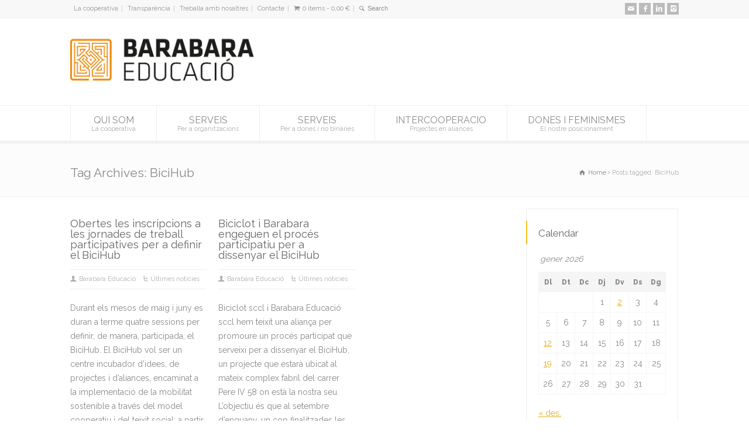

--- FILE ---
content_type: text/html; charset=UTF-8
request_url: https://www.barabaraeducacio.org/tag/bicihub/
body_size: 15733
content:
<!doctype html>
<html lang="ca" class="no-js">
<head> 
<meta charset="UTF-8" />  
<meta name="viewport" content="width=device-width, initial-scale=1, maximum-scale=1">

<meta name='robots' content='index, follow, max-image-preview:large, max-snippet:-1, max-video-preview:-1' />
	<style>img:is([sizes="auto" i], [sizes^="auto," i]) { contain-intrinsic-size: 3000px 1500px }</style>
	<link rel="alternate" hreflang="ca" href="https://www.barabaraeducacio.org/tag/bicihub/" />
<link rel="alternate" hreflang="x-default" href="https://www.barabaraeducacio.org/tag/bicihub/" />
<script id="cookieyes" type="text/javascript" src="https://cdn-cookieyes.com/client_data/d2548f18a6d5fa2f17c29e3a/script.js"></script>
	<!-- This site is optimized with the Yoast SEO plugin v26.7 - https://yoast.com/wordpress/plugins/seo/ -->
	<title>BiciHub Archives - Barabara Educació</title>
	<link rel="canonical" href="https://www.barabaraeducacio.org/tag/bicihub/" />
	<meta property="og:locale" content="ca_ES" />
	<meta property="og:type" content="article" />
	<meta property="og:title" content="BiciHub Archives - Barabara Educació" />
	<meta property="og:url" content="https://www.barabaraeducacio.org/tag/bicihub/" />
	<meta property="og:site_name" content="Barabara Educació" />
	<meta name="twitter:card" content="summary_large_image" />
	<script type="application/ld+json" class="yoast-schema-graph">{"@context":"https://schema.org","@graph":[{"@type":"CollectionPage","@id":"https://www.barabaraeducacio.org/tag/bicihub/","url":"https://www.barabaraeducacio.org/tag/bicihub/","name":"BiciHub Archives - Barabara Educació","isPartOf":{"@id":"https://www.barabaraeducacio.org/#website"},"primaryImageOfPage":{"@id":"https://www.barabaraeducacio.org/tag/bicihub/#primaryimage"},"image":{"@id":"https://www.barabaraeducacio.org/tag/bicihub/#primaryimage"},"thumbnailUrl":"https://www.barabaraeducacio.org/wp-content/uploads/2018/05/Proces-participat-bicihub.jpg","breadcrumb":{"@id":"https://www.barabaraeducacio.org/tag/bicihub/#breadcrumb"},"inLanguage":"ca"},{"@type":"ImageObject","inLanguage":"ca","@id":"https://www.barabaraeducacio.org/tag/bicihub/#primaryimage","url":"https://www.barabaraeducacio.org/wp-content/uploads/2018/05/Proces-participat-bicihub.jpg","contentUrl":"https://www.barabaraeducacio.org/wp-content/uploads/2018/05/Proces-participat-bicihub.jpg","width":1703,"height":864},{"@type":"BreadcrumbList","@id":"https://www.barabaraeducacio.org/tag/bicihub/#breadcrumb","itemListElement":[{"@type":"ListItem","position":1,"name":"Home","item":"https://www.barabaraeducacio.org/"},{"@type":"ListItem","position":2,"name":"BiciHub"}]},{"@type":"WebSite","@id":"https://www.barabaraeducacio.org/#website","url":"https://www.barabaraeducacio.org/","name":"Barabara Educació","description":"Educant en competències","potentialAction":[{"@type":"SearchAction","target":{"@type":"EntryPoint","urlTemplate":"https://www.barabaraeducacio.org/?s={search_term_string}"},"query-input":{"@type":"PropertyValueSpecification","valueRequired":true,"valueName":"search_term_string"}}],"inLanguage":"ca"}]}</script>
	<!-- / Yoast SEO plugin. -->


<link rel='dns-prefetch' href='//www.googletagmanager.com' />
<link rel='dns-prefetch' href='//fonts.googleapis.com' />
<link rel="alternate" type="application/rss+xml" title="Barabara Educació &raquo; Canal d&#039;informació" href="https://www.barabaraeducacio.org/feed/" />
<link rel="alternate" type="application/rss+xml" title="Barabara Educació &raquo; Canal dels comentaris" href="https://www.barabaraeducacio.org/comments/feed/" />
<link rel="alternate" type="application/rss+xml" title="Barabara Educació &raquo; BiciHub Canal de les etiquetes" href="https://www.barabaraeducacio.org/tag/bicihub/feed/" />
<script type="text/javascript">
/* <![CDATA[ */
window._wpemojiSettings = {"baseUrl":"https:\/\/s.w.org\/images\/core\/emoji\/16.0.1\/72x72\/","ext":".png","svgUrl":"https:\/\/s.w.org\/images\/core\/emoji\/16.0.1\/svg\/","svgExt":".svg","source":{"concatemoji":"https:\/\/www.barabaraeducacio.org\/wp-includes\/js\/wp-emoji-release.min.js?ver=6.8.3"}};
/*! This file is auto-generated */
!function(s,n){var o,i,e;function c(e){try{var t={supportTests:e,timestamp:(new Date).valueOf()};sessionStorage.setItem(o,JSON.stringify(t))}catch(e){}}function p(e,t,n){e.clearRect(0,0,e.canvas.width,e.canvas.height),e.fillText(t,0,0);var t=new Uint32Array(e.getImageData(0,0,e.canvas.width,e.canvas.height).data),a=(e.clearRect(0,0,e.canvas.width,e.canvas.height),e.fillText(n,0,0),new Uint32Array(e.getImageData(0,0,e.canvas.width,e.canvas.height).data));return t.every(function(e,t){return e===a[t]})}function u(e,t){e.clearRect(0,0,e.canvas.width,e.canvas.height),e.fillText(t,0,0);for(var n=e.getImageData(16,16,1,1),a=0;a<n.data.length;a++)if(0!==n.data[a])return!1;return!0}function f(e,t,n,a){switch(t){case"flag":return n(e,"\ud83c\udff3\ufe0f\u200d\u26a7\ufe0f","\ud83c\udff3\ufe0f\u200b\u26a7\ufe0f")?!1:!n(e,"\ud83c\udde8\ud83c\uddf6","\ud83c\udde8\u200b\ud83c\uddf6")&&!n(e,"\ud83c\udff4\udb40\udc67\udb40\udc62\udb40\udc65\udb40\udc6e\udb40\udc67\udb40\udc7f","\ud83c\udff4\u200b\udb40\udc67\u200b\udb40\udc62\u200b\udb40\udc65\u200b\udb40\udc6e\u200b\udb40\udc67\u200b\udb40\udc7f");case"emoji":return!a(e,"\ud83e\udedf")}return!1}function g(e,t,n,a){var r="undefined"!=typeof WorkerGlobalScope&&self instanceof WorkerGlobalScope?new OffscreenCanvas(300,150):s.createElement("canvas"),o=r.getContext("2d",{willReadFrequently:!0}),i=(o.textBaseline="top",o.font="600 32px Arial",{});return e.forEach(function(e){i[e]=t(o,e,n,a)}),i}function t(e){var t=s.createElement("script");t.src=e,t.defer=!0,s.head.appendChild(t)}"undefined"!=typeof Promise&&(o="wpEmojiSettingsSupports",i=["flag","emoji"],n.supports={everything:!0,everythingExceptFlag:!0},e=new Promise(function(e){s.addEventListener("DOMContentLoaded",e,{once:!0})}),new Promise(function(t){var n=function(){try{var e=JSON.parse(sessionStorage.getItem(o));if("object"==typeof e&&"number"==typeof e.timestamp&&(new Date).valueOf()<e.timestamp+604800&&"object"==typeof e.supportTests)return e.supportTests}catch(e){}return null}();if(!n){if("undefined"!=typeof Worker&&"undefined"!=typeof OffscreenCanvas&&"undefined"!=typeof URL&&URL.createObjectURL&&"undefined"!=typeof Blob)try{var e="postMessage("+g.toString()+"("+[JSON.stringify(i),f.toString(),p.toString(),u.toString()].join(",")+"));",a=new Blob([e],{type:"text/javascript"}),r=new Worker(URL.createObjectURL(a),{name:"wpTestEmojiSupports"});return void(r.onmessage=function(e){c(n=e.data),r.terminate(),t(n)})}catch(e){}c(n=g(i,f,p,u))}t(n)}).then(function(e){for(var t in e)n.supports[t]=e[t],n.supports.everything=n.supports.everything&&n.supports[t],"flag"!==t&&(n.supports.everythingExceptFlag=n.supports.everythingExceptFlag&&n.supports[t]);n.supports.everythingExceptFlag=n.supports.everythingExceptFlag&&!n.supports.flag,n.DOMReady=!1,n.readyCallback=function(){n.DOMReady=!0}}).then(function(){return e}).then(function(){var e;n.supports.everything||(n.readyCallback(),(e=n.source||{}).concatemoji?t(e.concatemoji):e.wpemoji&&e.twemoji&&(t(e.twemoji),t(e.wpemoji)))}))}((window,document),window._wpemojiSettings);
/* ]]> */
</script>
<style id='cf-frontend-style-inline-css' type='text/css'>
@font-face {
	font-family: 'Chunk_LaConfederacio';
	font-style: normal;
	font-weight: 400;
	src: url('https://www.barabaraeducacio.org/wp-content/uploads/2025/05/Chunkfive.otf') format('OpenType');
}
</style>
<style id='wp-emoji-styles-inline-css' type='text/css'>

	img.wp-smiley, img.emoji {
		display: inline !important;
		border: none !important;
		box-shadow: none !important;
		height: 1em !important;
		width: 1em !important;
		margin: 0 0.07em !important;
		vertical-align: -0.1em !important;
		background: none !important;
		padding: 0 !important;
	}
</style>
<link rel='stylesheet' id='wp-block-library-css' href='https://www.barabaraeducacio.org/wp-includes/css/dist/block-library/style.min.css?ver=6.8.3' type='text/css' media='all' />
<style id='classic-theme-styles-inline-css' type='text/css'>
/*! This file is auto-generated */
.wp-block-button__link{color:#fff;background-color:#32373c;border-radius:9999px;box-shadow:none;text-decoration:none;padding:calc(.667em + 2px) calc(1.333em + 2px);font-size:1.125em}.wp-block-file__button{background:#32373c;color:#fff;text-decoration:none}
</style>
<style id='global-styles-inline-css' type='text/css'>
:root{--wp--preset--aspect-ratio--square: 1;--wp--preset--aspect-ratio--4-3: 4/3;--wp--preset--aspect-ratio--3-4: 3/4;--wp--preset--aspect-ratio--3-2: 3/2;--wp--preset--aspect-ratio--2-3: 2/3;--wp--preset--aspect-ratio--16-9: 16/9;--wp--preset--aspect-ratio--9-16: 9/16;--wp--preset--color--black: #000000;--wp--preset--color--cyan-bluish-gray: #abb8c3;--wp--preset--color--white: #ffffff;--wp--preset--color--pale-pink: #f78da7;--wp--preset--color--vivid-red: #cf2e2e;--wp--preset--color--luminous-vivid-orange: #ff6900;--wp--preset--color--luminous-vivid-amber: #fcb900;--wp--preset--color--light-green-cyan: #7bdcb5;--wp--preset--color--vivid-green-cyan: #00d084;--wp--preset--color--pale-cyan-blue: #8ed1fc;--wp--preset--color--vivid-cyan-blue: #0693e3;--wp--preset--color--vivid-purple: #9b51e0;--wp--preset--gradient--vivid-cyan-blue-to-vivid-purple: linear-gradient(135deg,rgba(6,147,227,1) 0%,rgb(155,81,224) 100%);--wp--preset--gradient--light-green-cyan-to-vivid-green-cyan: linear-gradient(135deg,rgb(122,220,180) 0%,rgb(0,208,130) 100%);--wp--preset--gradient--luminous-vivid-amber-to-luminous-vivid-orange: linear-gradient(135deg,rgba(252,185,0,1) 0%,rgba(255,105,0,1) 100%);--wp--preset--gradient--luminous-vivid-orange-to-vivid-red: linear-gradient(135deg,rgba(255,105,0,1) 0%,rgb(207,46,46) 100%);--wp--preset--gradient--very-light-gray-to-cyan-bluish-gray: linear-gradient(135deg,rgb(238,238,238) 0%,rgb(169,184,195) 100%);--wp--preset--gradient--cool-to-warm-spectrum: linear-gradient(135deg,rgb(74,234,220) 0%,rgb(151,120,209) 20%,rgb(207,42,186) 40%,rgb(238,44,130) 60%,rgb(251,105,98) 80%,rgb(254,248,76) 100%);--wp--preset--gradient--blush-light-purple: linear-gradient(135deg,rgb(255,206,236) 0%,rgb(152,150,240) 100%);--wp--preset--gradient--blush-bordeaux: linear-gradient(135deg,rgb(254,205,165) 0%,rgb(254,45,45) 50%,rgb(107,0,62) 100%);--wp--preset--gradient--luminous-dusk: linear-gradient(135deg,rgb(255,203,112) 0%,rgb(199,81,192) 50%,rgb(65,88,208) 100%);--wp--preset--gradient--pale-ocean: linear-gradient(135deg,rgb(255,245,203) 0%,rgb(182,227,212) 50%,rgb(51,167,181) 100%);--wp--preset--gradient--electric-grass: linear-gradient(135deg,rgb(202,248,128) 0%,rgb(113,206,126) 100%);--wp--preset--gradient--midnight: linear-gradient(135deg,rgb(2,3,129) 0%,rgb(40,116,252) 100%);--wp--preset--font-size--small: 13px;--wp--preset--font-size--medium: 20px;--wp--preset--font-size--large: 36px;--wp--preset--font-size--x-large: 42px;--wp--preset--spacing--20: 0.44rem;--wp--preset--spacing--30: 0.67rem;--wp--preset--spacing--40: 1rem;--wp--preset--spacing--50: 1.5rem;--wp--preset--spacing--60: 2.25rem;--wp--preset--spacing--70: 3.38rem;--wp--preset--spacing--80: 5.06rem;--wp--preset--shadow--natural: 6px 6px 9px rgba(0, 0, 0, 0.2);--wp--preset--shadow--deep: 12px 12px 50px rgba(0, 0, 0, 0.4);--wp--preset--shadow--sharp: 6px 6px 0px rgba(0, 0, 0, 0.2);--wp--preset--shadow--outlined: 6px 6px 0px -3px rgba(255, 255, 255, 1), 6px 6px rgba(0, 0, 0, 1);--wp--preset--shadow--crisp: 6px 6px 0px rgba(0, 0, 0, 1);}:where(.is-layout-flex){gap: 0.5em;}:where(.is-layout-grid){gap: 0.5em;}body .is-layout-flex{display: flex;}.is-layout-flex{flex-wrap: wrap;align-items: center;}.is-layout-flex > :is(*, div){margin: 0;}body .is-layout-grid{display: grid;}.is-layout-grid > :is(*, div){margin: 0;}:where(.wp-block-columns.is-layout-flex){gap: 2em;}:where(.wp-block-columns.is-layout-grid){gap: 2em;}:where(.wp-block-post-template.is-layout-flex){gap: 1.25em;}:where(.wp-block-post-template.is-layout-grid){gap: 1.25em;}.has-black-color{color: var(--wp--preset--color--black) !important;}.has-cyan-bluish-gray-color{color: var(--wp--preset--color--cyan-bluish-gray) !important;}.has-white-color{color: var(--wp--preset--color--white) !important;}.has-pale-pink-color{color: var(--wp--preset--color--pale-pink) !important;}.has-vivid-red-color{color: var(--wp--preset--color--vivid-red) !important;}.has-luminous-vivid-orange-color{color: var(--wp--preset--color--luminous-vivid-orange) !important;}.has-luminous-vivid-amber-color{color: var(--wp--preset--color--luminous-vivid-amber) !important;}.has-light-green-cyan-color{color: var(--wp--preset--color--light-green-cyan) !important;}.has-vivid-green-cyan-color{color: var(--wp--preset--color--vivid-green-cyan) !important;}.has-pale-cyan-blue-color{color: var(--wp--preset--color--pale-cyan-blue) !important;}.has-vivid-cyan-blue-color{color: var(--wp--preset--color--vivid-cyan-blue) !important;}.has-vivid-purple-color{color: var(--wp--preset--color--vivid-purple) !important;}.has-black-background-color{background-color: var(--wp--preset--color--black) !important;}.has-cyan-bluish-gray-background-color{background-color: var(--wp--preset--color--cyan-bluish-gray) !important;}.has-white-background-color{background-color: var(--wp--preset--color--white) !important;}.has-pale-pink-background-color{background-color: var(--wp--preset--color--pale-pink) !important;}.has-vivid-red-background-color{background-color: var(--wp--preset--color--vivid-red) !important;}.has-luminous-vivid-orange-background-color{background-color: var(--wp--preset--color--luminous-vivid-orange) !important;}.has-luminous-vivid-amber-background-color{background-color: var(--wp--preset--color--luminous-vivid-amber) !important;}.has-light-green-cyan-background-color{background-color: var(--wp--preset--color--light-green-cyan) !important;}.has-vivid-green-cyan-background-color{background-color: var(--wp--preset--color--vivid-green-cyan) !important;}.has-pale-cyan-blue-background-color{background-color: var(--wp--preset--color--pale-cyan-blue) !important;}.has-vivid-cyan-blue-background-color{background-color: var(--wp--preset--color--vivid-cyan-blue) !important;}.has-vivid-purple-background-color{background-color: var(--wp--preset--color--vivid-purple) !important;}.has-black-border-color{border-color: var(--wp--preset--color--black) !important;}.has-cyan-bluish-gray-border-color{border-color: var(--wp--preset--color--cyan-bluish-gray) !important;}.has-white-border-color{border-color: var(--wp--preset--color--white) !important;}.has-pale-pink-border-color{border-color: var(--wp--preset--color--pale-pink) !important;}.has-vivid-red-border-color{border-color: var(--wp--preset--color--vivid-red) !important;}.has-luminous-vivid-orange-border-color{border-color: var(--wp--preset--color--luminous-vivid-orange) !important;}.has-luminous-vivid-amber-border-color{border-color: var(--wp--preset--color--luminous-vivid-amber) !important;}.has-light-green-cyan-border-color{border-color: var(--wp--preset--color--light-green-cyan) !important;}.has-vivid-green-cyan-border-color{border-color: var(--wp--preset--color--vivid-green-cyan) !important;}.has-pale-cyan-blue-border-color{border-color: var(--wp--preset--color--pale-cyan-blue) !important;}.has-vivid-cyan-blue-border-color{border-color: var(--wp--preset--color--vivid-cyan-blue) !important;}.has-vivid-purple-border-color{border-color: var(--wp--preset--color--vivid-purple) !important;}.has-vivid-cyan-blue-to-vivid-purple-gradient-background{background: var(--wp--preset--gradient--vivid-cyan-blue-to-vivid-purple) !important;}.has-light-green-cyan-to-vivid-green-cyan-gradient-background{background: var(--wp--preset--gradient--light-green-cyan-to-vivid-green-cyan) !important;}.has-luminous-vivid-amber-to-luminous-vivid-orange-gradient-background{background: var(--wp--preset--gradient--luminous-vivid-amber-to-luminous-vivid-orange) !important;}.has-luminous-vivid-orange-to-vivid-red-gradient-background{background: var(--wp--preset--gradient--luminous-vivid-orange-to-vivid-red) !important;}.has-very-light-gray-to-cyan-bluish-gray-gradient-background{background: var(--wp--preset--gradient--very-light-gray-to-cyan-bluish-gray) !important;}.has-cool-to-warm-spectrum-gradient-background{background: var(--wp--preset--gradient--cool-to-warm-spectrum) !important;}.has-blush-light-purple-gradient-background{background: var(--wp--preset--gradient--blush-light-purple) !important;}.has-blush-bordeaux-gradient-background{background: var(--wp--preset--gradient--blush-bordeaux) !important;}.has-luminous-dusk-gradient-background{background: var(--wp--preset--gradient--luminous-dusk) !important;}.has-pale-ocean-gradient-background{background: var(--wp--preset--gradient--pale-ocean) !important;}.has-electric-grass-gradient-background{background: var(--wp--preset--gradient--electric-grass) !important;}.has-midnight-gradient-background{background: var(--wp--preset--gradient--midnight) !important;}.has-small-font-size{font-size: var(--wp--preset--font-size--small) !important;}.has-medium-font-size{font-size: var(--wp--preset--font-size--medium) !important;}.has-large-font-size{font-size: var(--wp--preset--font-size--large) !important;}.has-x-large-font-size{font-size: var(--wp--preset--font-size--x-large) !important;}
:where(.wp-block-post-template.is-layout-flex){gap: 1.25em;}:where(.wp-block-post-template.is-layout-grid){gap: 1.25em;}
:where(.wp-block-columns.is-layout-flex){gap: 2em;}:where(.wp-block-columns.is-layout-grid){gap: 2em;}
:root :where(.wp-block-pullquote){font-size: 1.5em;line-height: 1.6;}
</style>
<link rel='stylesheet' id='contact-form-7-css' href='https://www.barabaraeducacio.org/wp-content/plugins/contact-form-7/includes/css/styles.css?ver=6.1.4' type='text/css' media='all' />
<style id='contact-form-7-inline-css' type='text/css'>
.wpcf7 .wpcf7-recaptcha iframe {margin-bottom: 0;}.wpcf7 .wpcf7-recaptcha[data-align="center"] > div {margin: 0 auto;}.wpcf7 .wpcf7-recaptcha[data-align="right"] > div {margin: 0 0 0 auto;}
</style>
<link rel='stylesheet' id='mailerlite_forms.css-css' href='https://www.barabaraeducacio.org/wp-content/plugins/official-mailerlite-sign-up-forms/assets/css/mailerlite_forms.css?ver=1.7.18' type='text/css' media='all' />
<link rel='stylesheet' id='woocommerce-layout-css' href='https://www.barabaraeducacio.org/wp-content/plugins/woocommerce/assets/css/woocommerce-layout.css?ver=10.4.3' type='text/css' media='all' />
<link rel='stylesheet' id='woocommerce-smallscreen-css' href='https://www.barabaraeducacio.org/wp-content/plugins/woocommerce/assets/css/woocommerce-smallscreen.css?ver=10.4.3' type='text/css' media='only screen and (max-width: 768px)' />
<link rel='stylesheet' id='woocommerce-general-css' href='https://www.barabaraeducacio.org/wp-content/plugins/woocommerce/assets/css/woocommerce.css?ver=10.4.3' type='text/css' media='all' />
<style id='woocommerce-inline-inline-css' type='text/css'>
.woocommerce form .form-row .required { visibility: visible; }
</style>
<link rel='stylesheet' id='wpbits-afe-pro-afe-styles-css' href='https://www.barabaraeducacio.org/wp-content/plugins/wpbits-addons-for-elementor-pro/afe/assets/css/afe-styles.min.css?ver=1.0.7' type='text/css' media='all' />
<link rel='stylesheet' id='wpb-lib-frontend-css' href='https://www.barabaraeducacio.org/wp-content/plugins/wpbits-addons-for-elementor/assets/css/frontend.min.css?ver=1.8' type='text/css' media='all' />
<link rel='stylesheet' id='wpml-legacy-dropdown-0-css' href='https://www.barabaraeducacio.org/wp-content/plugins/sitepress-multilingual-cms/templates/language-switchers/legacy-dropdown/style.min.css?ver=1' type='text/css' media='all' />
<style id='wpml-legacy-dropdown-0-inline-css' type='text/css'>
.wpml-ls-sidebars-sidebar-for-top-second, .wpml-ls-sidebars-sidebar-for-top-second .wpml-ls-sub-menu, .wpml-ls-sidebars-sidebar-for-top-second a {border-color:#cdcdcd;}.wpml-ls-sidebars-sidebar-for-top-second a, .wpml-ls-sidebars-sidebar-for-top-second .wpml-ls-sub-menu a, .wpml-ls-sidebars-sidebar-for-top-second .wpml-ls-sub-menu a:link, .wpml-ls-sidebars-sidebar-for-top-second li:not(.wpml-ls-current-language) .wpml-ls-link, .wpml-ls-sidebars-sidebar-for-top-second li:not(.wpml-ls-current-language) .wpml-ls-link:link {color:#444444;background-color:#ffffff;}.wpml-ls-sidebars-sidebar-for-top-second .wpml-ls-sub-menu a:hover,.wpml-ls-sidebars-sidebar-for-top-second .wpml-ls-sub-menu a:focus, .wpml-ls-sidebars-sidebar-for-top-second .wpml-ls-sub-menu a:link:hover, .wpml-ls-sidebars-sidebar-for-top-second .wpml-ls-sub-menu a:link:focus {color:#000000;background-color:#eeeeee;}.wpml-ls-sidebars-sidebar-for-top-second .wpml-ls-current-language > a {color:#444444;background-color:#ffffff;}.wpml-ls-sidebars-sidebar-for-top-second .wpml-ls-current-language:hover>a, .wpml-ls-sidebars-sidebar-for-top-second .wpml-ls-current-language>a:focus {color:#000000;background-color:#eeeeee;}
.wpml-ls-statics-shortcode_actions, .wpml-ls-statics-shortcode_actions .wpml-ls-sub-menu, .wpml-ls-statics-shortcode_actions a {border-color:#cdcdcd;}.wpml-ls-statics-shortcode_actions a, .wpml-ls-statics-shortcode_actions .wpml-ls-sub-menu a, .wpml-ls-statics-shortcode_actions .wpml-ls-sub-menu a:link, .wpml-ls-statics-shortcode_actions li:not(.wpml-ls-current-language) .wpml-ls-link, .wpml-ls-statics-shortcode_actions li:not(.wpml-ls-current-language) .wpml-ls-link:link {color:#444444;background-color:#ffffff;}.wpml-ls-statics-shortcode_actions .wpml-ls-sub-menu a:hover,.wpml-ls-statics-shortcode_actions .wpml-ls-sub-menu a:focus, .wpml-ls-statics-shortcode_actions .wpml-ls-sub-menu a:link:hover, .wpml-ls-statics-shortcode_actions .wpml-ls-sub-menu a:link:focus {color:#000000;background-color:#eeeeee;}.wpml-ls-statics-shortcode_actions .wpml-ls-current-language > a {color:#444444;background-color:#ffffff;}.wpml-ls-statics-shortcode_actions .wpml-ls-current-language:hover>a, .wpml-ls-statics-shortcode_actions .wpml-ls-current-language>a:focus {color:#000000;background-color:#eeeeee;}
</style>
<link rel='stylesheet' id='wpml-legacy-horizontal-list-0-css' href='https://www.barabaraeducacio.org/wp-content/plugins/sitepress-multilingual-cms/templates/language-switchers/legacy-list-horizontal/style.min.css?ver=1' type='text/css' media='all' />
<style id='wpml-legacy-horizontal-list-0-inline-css' type='text/css'>
.wpml-ls-statics-footer{background-color:#ffffff;}.wpml-ls-statics-footer, .wpml-ls-statics-footer .wpml-ls-sub-menu, .wpml-ls-statics-footer a {border-color:#cdcdcd;}.wpml-ls-statics-footer a, .wpml-ls-statics-footer .wpml-ls-sub-menu a, .wpml-ls-statics-footer .wpml-ls-sub-menu a:link, .wpml-ls-statics-footer li:not(.wpml-ls-current-language) .wpml-ls-link, .wpml-ls-statics-footer li:not(.wpml-ls-current-language) .wpml-ls-link:link {color:#444444;background-color:#ffffff;}.wpml-ls-statics-footer .wpml-ls-sub-menu a:hover,.wpml-ls-statics-footer .wpml-ls-sub-menu a:focus, .wpml-ls-statics-footer .wpml-ls-sub-menu a:link:hover, .wpml-ls-statics-footer .wpml-ls-sub-menu a:link:focus {color:#000000;background-color:#eeeeee;}.wpml-ls-statics-footer .wpml-ls-current-language > a {color:#444444;background-color:#ffffff;}.wpml-ls-statics-footer .wpml-ls-current-language:hover>a, .wpml-ls-statics-footer .wpml-ls-current-language>a:focus {color:#000000;background-color:#eeeeee;}
</style>
<link rel='stylesheet' id='parent-style-css' href='https://www.barabaraeducacio.org/wp-content/themes/rttheme18/style.css?ver=6.8.3' type='text/css' media='all' />
<link rel='stylesheet' id='normalize-css' href='https://www.barabaraeducacio.org/wp-content/themes/rttheme18/css/normalize.css?ver=6.8.3' type='text/css' media='all' />
<link rel='stylesheet' id='theme-framework-css' href='https://www.barabaraeducacio.org/wp-content/themes/rttheme18/css/rt-css-framework.css?ver=6.8.3' type='text/css' media='all' />
<link rel='stylesheet' id='fontello-css' href='https://www.barabaraeducacio.org/wp-content/themes/rttheme18/css/fontello/css/fontello.css?ver=6.8.3' type='text/css' media='all' />
<link rel='stylesheet' id='jackbox-css' href='https://www.barabaraeducacio.org/wp-content/themes/rttheme18/js/lightbox/css/jackbox.min.css?ver=6.8.3' type='text/css' media='all' />
<link rel='stylesheet' id='theme-style-all-css' href='https://www.barabaraeducacio.org/wp-content/themes/rttheme18/css/style.css?ver=6.8.3' type='text/css' media='all' />
<link rel='stylesheet' id='jquery-owl-carousel-css' href='https://www.barabaraeducacio.org/wp-content/themes/rttheme18/css/owl.carousel.css?ver=6.8.3' type='text/css' media='all' />
<link rel='stylesheet' id='flex-slider-css-css' href='https://www.barabaraeducacio.org/wp-content/themes/rttheme18/css/flexslider.css?ver=6.8.3' type='text/css' media='all' />
<link rel='stylesheet' id='progression-player-css' href='https://www.barabaraeducacio.org/wp-content/themes/rttheme18/js/video_player/progression-player.css?ver=6.8.3' type='text/css' media='all' />
<link rel='stylesheet' id='progression-skin-minimal-light-css' href='https://www.barabaraeducacio.org/wp-content/themes/rttheme18/js/video_player/skin-minimal-light.css?ver=6.8.3' type='text/css' media='all' />
<link rel='stylesheet' id='isotope-css-css' href='https://www.barabaraeducacio.org/wp-content/themes/rttheme18/css/isotope.css?ver=6.8.3' type='text/css' media='all' />
<link rel='stylesheet' id='jquery-colortip-css' href='https://www.barabaraeducacio.org/wp-content/themes/rttheme18/css/colortip-1.0-jquery.css?ver=6.8.3' type='text/css' media='all' />
<link rel='stylesheet' id='animate-css' href='https://www.barabaraeducacio.org/wp-content/themes/rttheme18/css/animate.css?ver=6.8.3' type='text/css' media='all' />
<!--[if IE 7]>
<link rel='stylesheet' id='theme-ie7-css' href='https://www.barabaraeducacio.org/wp-content/themes/rttheme18/css/ie7.css?ver=6.8.3' type='text/css' media='all' />
<![endif]-->
<!--[if lt IE 9]>
<link rel='stylesheet' id='theme-ltie9-css' href='https://www.barabaraeducacio.org/wp-content/themes/rttheme18/css/before_ie9.css?ver=6.8.3' type='text/css' media='all' />
<![endif]-->
<link rel='stylesheet' id='rt-woocommerce-styles-css' href='https://www.barabaraeducacio.org/wp-content/themes/rttheme18/woocommerce/css/woocommerce.css?ver=6.8.3' type='text/css' media='all' />
<link rel='stylesheet' id='theme-skin-css' href='https://www.barabaraeducacio.org/wp-content/themes/rttheme18/css/orange-style.css?ver=6.8.3' type='text/css' media='all' />
<style id='theme-skin-inline-css' type='text/css'>
.retina#logo{background: url('https://barabaraeducacio.org/wp-content/uploads/2021/01/logo_barabara-web.jpg') no-repeat scroll 0 0 / 100% auto transparent;-moz-background-size:100%;-webkit-background-size:100%;-o-background-size:100%; background-size: 100%;} .retina#logo img{display: none;}
#navigation_bar > ul > li > a{font-family:'Raleway',sans-serif;font-weight:normal !important}.flex-caption,.pricing_table .table_wrap ul > li.caption,.pricing_table .table_wrap.highlight ul > li.caption,.banner p,.sidebar .featured_article_title,.footer_widgets_row .featured_article_title,.latest-news a.title,h1,h2,h3,h4,h5{font-family:'Raleway',sans-serif;font-weight:normal}body,#navigation_bar > ul > li > a span,.product_info h5,.product_item_holder h5,#slogan_text{font-family:'Raleway',sans-serif;font-weight:normal !important}.testimonial .text,blockquote p{font-family:'Raleway',sans-serif;font-weight:normal !important}.featured_article_title{font-size:22px}body{font-size:14px}@media only screen and (min-width:960px){.header-design2 .default_position #navigation_bar > ul > li > a{line-height:80px}.header-design2 #logo img{max-height:60px}.header-design2  #logo h1,.header-design2  #logo h1 a{padding:0;line-height:60px}.header-design2 .section_logo > section{display:table;height:60px}.header-design2 #logo > a{display:table-cell;vertical-align:middle}}
</style>
<link rel='stylesheet' id='menu-css' href='//fonts.googleapis.com/css?family=Raleway%3A800&#038;ver=1.0.0' type='text/css' media='all' />
<link rel='stylesheet' id='heading-css' href='//fonts.googleapis.com/css?family=Raleway%3A400&#038;ver=1.0.0' type='text/css' media='all' />
<link rel='stylesheet' id='theme-style-css' href='https://www.barabaraeducacio.org/wp-content/themes/rttheme18-child/style.css?ver=6.8.3' type='text/css' media='all' />
<script type="text/javascript" src="https://www.barabaraeducacio.org/wp-includes/js/jquery/jquery.min.js?ver=3.7.1" id="jquery-core-js"></script>
<script type="text/javascript" src="https://www.barabaraeducacio.org/wp-includes/js/jquery/jquery-migrate.min.js?ver=3.4.1" id="jquery-migrate-js"></script>
<script type="text/javascript" src="//www.barabaraeducacio.org/wp-content/plugins/revslider/sr6/assets/js/rbtools.min.js?ver=6.7.29" id="tp-tools-js"></script>
<script type="text/javascript" src="//www.barabaraeducacio.org/wp-content/plugins/revslider/sr6/assets/js/rs6.min.js?ver=6.7.35" id="revmin-js"></script>
<script type="text/javascript" src="https://www.barabaraeducacio.org/wp-content/plugins/woocommerce/assets/js/jquery-blockui/jquery.blockUI.min.js?ver=2.7.0-wc.10.4.3" id="wc-jquery-blockui-js" defer="defer" data-wp-strategy="defer"></script>
<script type="text/javascript" id="wc-add-to-cart-js-extra">
/* <![CDATA[ */
var wc_add_to_cart_params = {"ajax_url":"\/wp-admin\/admin-ajax.php","wc_ajax_url":"\/?wc-ajax=%%endpoint%%","i18n_view_cart":"Visualitza la cistella","cart_url":"https:\/\/www.barabaraeducacio.org\/cistella-formacions\/","is_cart":"","cart_redirect_after_add":"no"};
/* ]]> */
</script>
<script type="text/javascript" src="https://www.barabaraeducacio.org/wp-content/plugins/woocommerce/assets/js/frontend/add-to-cart.min.js?ver=10.4.3" id="wc-add-to-cart-js" defer="defer" data-wp-strategy="defer"></script>
<script type="text/javascript" src="https://www.barabaraeducacio.org/wp-content/plugins/woocommerce/assets/js/js-cookie/js.cookie.min.js?ver=2.1.4-wc.10.4.3" id="wc-js-cookie-js" defer="defer" data-wp-strategy="defer"></script>
<script type="text/javascript" id="woocommerce-js-extra">
/* <![CDATA[ */
var woocommerce_params = {"ajax_url":"\/wp-admin\/admin-ajax.php","wc_ajax_url":"\/?wc-ajax=%%endpoint%%","i18n_password_show":"Mostra la contrasenya","i18n_password_hide":"Amaga la contrasenya"};
/* ]]> */
</script>
<script type="text/javascript" src="https://www.barabaraeducacio.org/wp-content/plugins/woocommerce/assets/js/frontend/woocommerce.min.js?ver=10.4.3" id="woocommerce-js" defer="defer" data-wp-strategy="defer"></script>
<script type="text/javascript" src="https://www.barabaraeducacio.org/wp-content/plugins/sitepress-multilingual-cms/templates/language-switchers/legacy-dropdown/script.min.js?ver=1" id="wpml-legacy-dropdown-0-js"></script>
<script type="text/javascript" src="https://www.barabaraeducacio.org/wp-content/themes/rttheme18/js/modernizr.min.js?ver=6.8.3" id="modernizr-js"></script>
<script type="text/javascript" src="https://www.barabaraeducacio.org/wp-content/themes/rttheme18/js/jquery.customselect.min.js?ver=6.8.3" id="jquery-custom-select-js"></script>

<!-- Google tag (gtag.js) snippet added by Site Kit -->
<!-- Google Analytics snippet added by Site Kit -->
<script type="text/javascript" src="https://www.googletagmanager.com/gtag/js?id=G-ER7R2QFB72" id="google_gtagjs-js" async></script>
<script type="text/javascript" id="google_gtagjs-js-after">
/* <![CDATA[ */
window.dataLayer = window.dataLayer || [];function gtag(){dataLayer.push(arguments);}
gtag("set","linker",{"domains":["www.barabaraeducacio.org"]});
gtag("js", new Date());
gtag("set", "developer_id.dZTNiMT", true);
gtag("config", "G-ER7R2QFB72");
/* ]]> */
</script>
<link rel="https://api.w.org/" href="https://www.barabaraeducacio.org/wp-json/" /><link rel="alternate" title="JSON" type="application/json" href="https://www.barabaraeducacio.org/wp-json/wp/v2/tags/207" /><link rel="EditURI" type="application/rsd+xml" title="RSD" href="https://www.barabaraeducacio.org/xmlrpc.php?rsd" />
<meta name="generator" content="WordPress 6.8.3" />
<meta name="generator" content="WooCommerce 10.4.3" />
<meta name="generator" content="WPML ver:4.8.6 stt:8;" />
<meta name="generator" content="Site Kit by Google 1.170.0" />        <!-- MailerLite Universal -->
        <script>
            (function(w,d,e,u,f,l,n){w[f]=w[f]||function(){(w[f].q=w[f].q||[])
                .push(arguments);},l=d.createElement(e),l.async=1,l.src=u,
                n=d.getElementsByTagName(e)[0],n.parentNode.insertBefore(l,n);})
            (window,document,'script','https://assets.mailerlite.com/js/universal.js','ml');
            ml('account', '1399026');
            ml('enablePopups', true);
        </script>
        <!-- End MailerLite Universal -->
        <!--[if lt IE 9]><script src="https://www.barabaraeducacio.org/wp-content/themes/rttheme18/js/html5shiv.js"></script><![endif]--><!--[if gte IE 9]> <style type="text/css"> .gradient { filter: none; } </style> <![endif]-->	<noscript><style>.woocommerce-product-gallery{ opacity: 1 !important; }</style></noscript>
	<meta name="generator" content="Elementor 3.34.1; features: additional_custom_breakpoints; settings: css_print_method-external, google_font-enabled, font_display-auto">
			<style>
				.e-con.e-parent:nth-of-type(n+4):not(.e-lazyloaded):not(.e-no-lazyload),
				.e-con.e-parent:nth-of-type(n+4):not(.e-lazyloaded):not(.e-no-lazyload) * {
					background-image: none !important;
				}
				@media screen and (max-height: 1024px) {
					.e-con.e-parent:nth-of-type(n+3):not(.e-lazyloaded):not(.e-no-lazyload),
					.e-con.e-parent:nth-of-type(n+3):not(.e-lazyloaded):not(.e-no-lazyload) * {
						background-image: none !important;
					}
				}
				@media screen and (max-height: 640px) {
					.e-con.e-parent:nth-of-type(n+2):not(.e-lazyloaded):not(.e-no-lazyload),
					.e-con.e-parent:nth-of-type(n+2):not(.e-lazyloaded):not(.e-no-lazyload) * {
						background-image: none !important;
					}
				}
			</style>
			<meta name="generator" content="Powered by Slider Revolution 6.7.35 - responsive, Mobile-Friendly Slider Plugin for WordPress with comfortable drag and drop interface." />
<link rel="icon" href="https://www.barabaraeducacio.org/wp-content/uploads/2022/09/cropped-S-barabara-32x32.jpg" sizes="32x32" />
<link rel="icon" href="https://www.barabaraeducacio.org/wp-content/uploads/2022/09/cropped-S-barabara-192x192.jpg" sizes="192x192" />
<link rel="apple-touch-icon" href="https://www.barabaraeducacio.org/wp-content/uploads/2022/09/cropped-S-barabara-180x180.jpg" />
<meta name="msapplication-TileImage" content="https://www.barabaraeducacio.org/wp-content/uploads/2022/09/cropped-S-barabara-270x270.jpg" />
<script>function setREVStartSize(e){
			//window.requestAnimationFrame(function() {
				window.RSIW = window.RSIW===undefined ? window.innerWidth : window.RSIW;
				window.RSIH = window.RSIH===undefined ? window.innerHeight : window.RSIH;
				try {
					var pw = document.getElementById(e.c).parentNode.offsetWidth,
						newh;
					pw = pw===0 || isNaN(pw) || (e.l=="fullwidth" || e.layout=="fullwidth") ? window.RSIW : pw;
					e.tabw = e.tabw===undefined ? 0 : parseInt(e.tabw);
					e.thumbw = e.thumbw===undefined ? 0 : parseInt(e.thumbw);
					e.tabh = e.tabh===undefined ? 0 : parseInt(e.tabh);
					e.thumbh = e.thumbh===undefined ? 0 : parseInt(e.thumbh);
					e.tabhide = e.tabhide===undefined ? 0 : parseInt(e.tabhide);
					e.thumbhide = e.thumbhide===undefined ? 0 : parseInt(e.thumbhide);
					e.mh = e.mh===undefined || e.mh=="" || e.mh==="auto" ? 0 : parseInt(e.mh,0);
					if(e.layout==="fullscreen" || e.l==="fullscreen")
						newh = Math.max(e.mh,window.RSIH);
					else{
						e.gw = Array.isArray(e.gw) ? e.gw : [e.gw];
						for (var i in e.rl) if (e.gw[i]===undefined || e.gw[i]===0) e.gw[i] = e.gw[i-1];
						e.gh = e.el===undefined || e.el==="" || (Array.isArray(e.el) && e.el.length==0)? e.gh : e.el;
						e.gh = Array.isArray(e.gh) ? e.gh : [e.gh];
						for (var i in e.rl) if (e.gh[i]===undefined || e.gh[i]===0) e.gh[i] = e.gh[i-1];
											
						var nl = new Array(e.rl.length),
							ix = 0,
							sl;
						e.tabw = e.tabhide>=pw ? 0 : e.tabw;
						e.thumbw = e.thumbhide>=pw ? 0 : e.thumbw;
						e.tabh = e.tabhide>=pw ? 0 : e.tabh;
						e.thumbh = e.thumbhide>=pw ? 0 : e.thumbh;
						for (var i in e.rl) nl[i] = e.rl[i]<window.RSIW ? 0 : e.rl[i];
						sl = nl[0];
						for (var i in nl) if (sl>nl[i] && nl[i]>0) { sl = nl[i]; ix=i;}
						var m = pw>(e.gw[ix]+e.tabw+e.thumbw) ? 1 : (pw-(e.tabw+e.thumbw)) / (e.gw[ix]);
						newh =  (e.gh[ix] * m) + (e.tabh + e.thumbh);
					}
					var el = document.getElementById(e.c);
					if (el!==null && el) el.style.height = newh+"px";
					el = document.getElementById(e.c+"_wrapper");
					if (el!==null && el) {
						el.style.height = newh+"px";
						el.style.display = "block";
					}
				} catch(e){
					console.log("Failure at Presize of Slider:" + e)
				}
			//});
		  };</script>
</head>
<body class="archive tag tag-bicihub tag-207 wp-theme-rttheme18 wp-child-theme-rttheme18-child theme-rttheme18 woocommerce-no-js  menu-style-one with_subs wide header-design1 elementor-default elementor-kit-9476">

			<script type="text/javascript">
			/* <![CDATA[ */ 
				document.getElementsByTagName("html")[0].className.replace(/\no-js\b/, "js");
				window.onerror=function(){				
					document.getElementById("rt_loading").removeAttribute("class");
				}			 	
			/* ]]> */	
			</script> 
		
<!-- background wrapper -->
<div id="container">   

		<!-- mobile actions -->
	<section id="mobile_bar" class="clearfix">
		<div class="mobile_menu_control icon-menu"></div>
		<div class="top_bar_control icon-cog"></div>    
	</section>
	<!-- / end section #mobile_bar -->    

		<!-- top bar -->
	<section id="top_bar" class="clearfix">
		<div class="top_bar_container">    

					<ul id="top_navigation" class="top_links">

						<!--  top links -->
													<li id="menu-item-4839" class="menu-item menu-item-type-post_type menu-item-object-page menu-item-4839"><a href="https://www.barabaraeducacio.org/cooperativa/">La cooperativa</a></li>
<li id="menu-item-5130" class="menu-item menu-item-type-post_type menu-item-object-page menu-item-5130"><a href="https://www.barabaraeducacio.org/transparencia/">Transparència</a></li>
<li id="menu-item-5288" class="menu-item menu-item-type-post_type menu-item-object-page menu-item-5288"><a href="https://www.barabaraeducacio.org/treball/">Treballa amb nosaltres</a></li>
<li id="menu-item-2477" class="menu-item menu-item-type-post_type menu-item-object-page menu-item-2477"><a href="https://www.barabaraeducacio.org/contacte/">Contacte</a></li>
					              


																									
															<li class="icon-login"><a href="https://www.barabaraeducacio.org/compte/" title="Login / Register">Login / Register</a></li>
													  			

							<li class="icon-basket"><span><a class="cart-contents" href="https://www.barabaraeducacio.org/cistella-formacions/" title="View your shopping cart">0 items - <span class="woocommerce-Price-amount amount">0,00&nbsp;<span class="woocommerce-Price-currencySymbol">&euro;</span></span></a></span></li>					
							 

													<li><form action="https://www.barabaraeducacio.org//" method="get" id="top_search_form"><span class="icon-search"></span><span><input type="text" class="search_text showtextback" size="1" name="s" id="top_search_field" placeholder="Search" /></span><input type="hidden" name="lang" value="ca"/></form></li>
						

						
						
					</ul>


					<ul class="social_media"><li class="mail"><a rel="noreferrer" class="icon-mail" target="_blank" href="https://barabaraeducacio.org/contacte/" title="Email"><span>Correu</span></a></li><li class="facebook"><a rel="noreferrer" class="icon-facebook" target="_blank" href="https://www.facebook.com/Barabara.Educacio/" title="Facebook"><span>Facebook</span></a></li><li class="linkedin"><a rel="noreferrer" class="icon-linkedin" target="_blank" href="https://www.linkedin.com/company/barabara-educaci%C3%B3-sccl" title="Linkedin"><span>Linkedin</span></a></li><li class="instagram"><a rel="noreferrer" class="icon-instagram" target="_blank" href="https://www.instagram.com/barabaraeducacio/" title="Instagram"><span>Instagram</span></a></li></ul>

		</div><!-- / end div .top_bar_container -->    
	</section><!-- / end section #top_bar -->    
	    
	<!-- header -->
	<header id="header"> 

		<!-- header contents -->
		<section id="header_contents" class="clearfix">
				 
				
			<section class="section_logo logo_left three">			 
				<!-- logo -->
				<section id="logo">			 
					 <a href="https://www.barabaraeducacio.org/" title="Barabara Educació"><img loading="lazy" src="https://barabaraeducacio.org/wp-content/uploads/2021/01/logo_barabara-web.jpg" alt="Barabara Educació" data-retina="https://barabaraeducacio.org/wp-content/uploads/2021/01/logo_barabara-web.jpg" /></a> 
				</section><!-- end section #logo -->
			</section><!-- end section #logo -->	
			<section class="section_widget first two-three"></section><!-- end section .section_widget -->
		</section><!-- end section #header_contents -->  	


		<!-- navigation -->   
		<div class="nav_shadow sticky"><div class="nav_border"> 

			<nav id="navigation_bar" class="navigation  with_subs"><ul id="navigation" class="menu"><li id='menu-item-15982'  class="menu-item menu-item-type-custom menu-item-object-custom menu-item-has-children hasSubMenu top-level-0" data-column-size='0'><a  href="#">QUI SOM<span>La cooperativa</span></a> 
<ul class="sub-menu">
<li id='menu-item-15983'  class="menu-item menu-item-type-post_type menu-item-object-page"><a  href="https://www.barabaraeducacio.org/cooperativa/">Sobre nosaltres</a> </li>
<li id='menu-item-15984'  class="menu-item menu-item-type-post_type menu-item-object-page"><a  href="https://www.barabaraeducacio.org/transparencia/">Transparència</a> </li>
<li id='menu-item-15985'  class="menu-item menu-item-type-post_type menu-item-object-page"><a  href="https://www.barabaraeducacio.org/treball/">Treballa amb nosaltres</a> </li>
<li id='menu-item-15986'  class="menu-item menu-item-type-post_type menu-item-object-page"><a  href="https://www.barabaraeducacio.org/contacte/">Contacte</a> </li>
</ul>
</li>
<li id='menu-item-13084'  class="menu-item menu-item-type-custom menu-item-object-custom menu-item-has-children hasSubMenu top-level-1" data-column-size='0'><a  href="#">SERVEIS<span>Per a organitzacions</span></a> 
<ul class="sub-menu">
<li id='menu-item-10199'  class="menu-item menu-item-type-post_type menu-item-object-page"><a  href="https://www.barabaraeducacio.org/serveis/formacio/">Formació</a> </li>
<li id='menu-item-10577'  class="menu-item menu-item-type-post_type menu-item-object-page"><a  href="https://www.barabaraeducacio.org/serveis/facilitacio/">Facilitació</a> </li>
<li id='menu-item-10579'  class="menu-item menu-item-type-post_type menu-item-object-page"><a  href="https://www.barabaraeducacio.org/serveis/materials-pedagogics/">Materials pedagògics</a> </li>
<li id='menu-item-10583'  class="menu-item menu-item-type-post_type menu-item-object-page"><a  href="https://www.barabaraeducacio.org/serveis/igualtat/">Igualtat</a> </li>
<li id='menu-item-10582'  class="menu-item menu-item-type-post_type menu-item-object-page"><a  href="https://www.barabaraeducacio.org/serveis/orientacio/">Orientació</a> </li>
</ul>
</li>
<li id='menu-item-15977'  class="menu-item menu-item-type-custom menu-item-object-custom menu-item-has-children hasSubMenu top-level-2" data-column-size='0'><a  href="#">SERVEIS<span>Per a dones i no binàries</span></a> 
<ul class="sub-menu">
<li id='menu-item-15978'  class="menu-item menu-item-type-post_type menu-item-object-products"><a  href="https://www.barabaraeducacio.org/product-detail/orientacio-professional/">Orientació professional</a> </li>
<li id='menu-item-15980'  class="menu-item menu-item-type-post_type menu-item-object-products"><a  href="https://www.barabaraeducacio.org/product-detail/acompanyament-coach-laboral/">Coaching laboral</a> </li>
<li id='menu-item-15981'  class="menu-item menu-item-type-post_type menu-item-object-products"><a  href="https://www.barabaraeducacio.org/product-detail/atencio-psicoemocional/">Atenció psicoemocional</a> </li>
<li id='menu-item-15979'  class="menu-item menu-item-type-post_type menu-item-object-products"><a  href="https://www.barabaraeducacio.org/product-detail/assessorament-drets-laborals-barabara/">Drets laborals</a> </li>
</ul>
</li>
<li id='menu-item-4825'  class="menu-item menu-item-type-post_type menu-item-object-page top-level-3" data-column-size='0'><a  href="https://www.barabaraeducacio.org/projectes-intercooperacio/">INTERCOOPERACIO<span>Projectes en aliances</span></a> </li>
<li id='menu-item-15994'  class="menu-item menu-item-type-custom menu-item-object-custom menu-item-has-children hasSubMenu top-level-4" data-column-size='0'><a  href="#">DONES I FEMINISMES<span>El nostre posicionament</span></a> 
<ul class="sub-menu">
<li id='menu-item-15993'  class="menu-item menu-item-type-post_type menu-item-object-page"><a  href="https://www.barabaraeducacio.org/juntes-visibles/">Juntes i visibles</a> </li>
<li id='menu-item-8775'  class="menu-item menu-item-type-post_type menu-item-object-page"><a  href="https://www.barabaraeducacio.org/juntes-visibles/educom-dones/">EduCom Dones</a> </li>
<li id='menu-item-8746'  class="menu-item menu-item-type-post_type menu-item-object-page"><a  href="https://www.barabaraeducacio.org/exposicio-juntes-i-visibles/">Exposició</a> </li>
</ul>
</li>
</ul> 

			</nav>
		</div></div>
		<!-- / navigation  --> 

	</header><!-- end tag #header --> 	


		<!-- content holder --> 
		<div class="content_holder">

		<section class="top_content clearfix"><section class="info_bar clearfix "><section class="heading"><h1>Tag Archives: BiciHub</h1></section> <section class="breadcrumb"> <ol vocab="http://schema.org/" typeof="BreadcrumbList">
<li property="itemListElement" typeof="ListItem">
<a property="item" typeof="WebPage" class="icon-home" href="https://www.barabaraeducacio.org/"><span property="name">Home</span></a>
<meta property="position" content="1"></li>
 <span class="icon-angle-right"></span> <li>
<span itemprop="name">Posts tagged: BiciHub</span>
<meta itemprop="position" content="2"></li>
</ol>
 </section></section></section>		

				<div class="content_second_background">
			<div class="content_area clearfix"> 
		
													
<section class="content_block_background">
	<section class="content_block clearfix archives">
		<section class="content left post-5379 post type-post status-publish format-video has-post-thumbnail hentry category-ultimes-noticies tag-biciclot tag-bicihub tag-participacio post_format-post-format-video" >		
		<div class="row">

				 
					

			<div class="row"><div class="box three small_box">
 
	
<!-- blog box-->
<article class="blog_list loop post-5379 post type-post status-publish format-video has-post-thumbnail hentry category-ultimes-noticies tag-biciclot tag-bicihub tag-participacio post_format-post-format-video" id="post-5379">

	

	<section class="article_section with_icon">
		
		<div class="blog-head-line clearfix">    

			<div class="post-title-holder">

				<!-- blog headline-->
				<h2><a href="https://www.barabaraeducacio.org/obertes-les-inscripcions-a-les-jornades-de-treball-participatives-per-a-definir-el-bicihub/" rel="bookmark">Obertes les inscripcions a les jornades de treball participatives per a definir el BiciHub</a></h2> 
				<!-- / blog headline--> 
 
						<!-- meta data -->
		<div class="post_data">
			
					 			
						<!-- user -->                                     
			<span class="icon-user user margin-right20 vcard author"><span class="fn"><a href="https://www.barabaraeducacio.org/author/laura/" title="Entrades de Barabara Educació" rel="author">Barabara Educació</a></span></span>
							
						<!-- categories -->
			<span class="icon-flow-cascade categories"><a href="https://www.barabaraeducacio.org/category/ultimes-noticies/" rel="category tag">Últimes noticies</a></span>
						
			
		</div><!-- / end div  .post_data -->
	
			<meta itemprop="name" content="Obertes les inscripcions a les jornades de treball participatives per a definir el BiciHub">
			<meta itemprop="datePublished" content="06/05/2018">
			<meta itemprop="url" content="https://www.barabaraeducacio.org/obertes-les-inscripcions-a-les-jornades-de-treball-participatives-per-a-definir-el-bicihub/">
			<meta itemprop="image" content="https://www.barabaraeducacio.org/wp-content/uploads/2018/05/Proces-participat-bicihub.jpg">
			<meta itemprop="author" content="Barabara Educació">
		
			</div><!-- / end div  .post-title-holder -->
			
		</div><!-- / end div  .blog-head-line -->  
 

		<p>Durant els mesos de maig i juny es duran a terme quatre sessions per definir, de manera, participada, el BiciHub. El BiciHub vol ser un centre incubador d’idees, de projectes i d’aliances, encaminat a la implementació de la mobilitat sostenible a través del model cooperatiu i del teixit social; a partir de processos d’intercooperació; El [&hellip;]</p>
		 

	</section> 

</article> 
<!-- / blog box--></div>
<div class="box three small_box">
 
	
<!-- blog box-->
<article class="blog_list loop post-5375 post type-post status-publish format-standard has-post-thumbnail hentry category-ultimes-noticies tag-biciclot tag-bicihub tag-participacio" id="post-5375">

	

	<section class="article_section with_icon">
		
		<div class="blog-head-line clearfix">    

			<div class="post-title-holder">

				<!-- blog headline-->
				<h2><a href="https://www.barabaraeducacio.org/biciclot-i-barabara-engeguen-el-proces-participatiu-per-a-dissenyar-el-bicihub/" rel="bookmark">Biciclot i Barabara engeguen el procés participatiu per a dissenyar el BiciHub</a></h2> 
				<!-- / blog headline--> 
 
						<!-- meta data -->
		<div class="post_data">
			
					 			
						<!-- user -->                                     
			<span class="icon-user user margin-right20 vcard author"><span class="fn"><a href="https://www.barabaraeducacio.org/author/laura/" title="Entrades de Barabara Educació" rel="author">Barabara Educació</a></span></span>
							
						<!-- categories -->
			<span class="icon-flow-cascade categories"><a href="https://www.barabaraeducacio.org/category/ultimes-noticies/" rel="category tag">Últimes noticies</a></span>
						
			
		</div><!-- / end div  .post_data -->
	
			<meta itemprop="name" content="Biciclot i Barabara engeguen el procés participatiu per a dissenyar el BiciHub">
			<meta itemprop="datePublished" content="18/04/2018">
			<meta itemprop="url" content="https://www.barabaraeducacio.org/biciclot-i-barabara-engeguen-el-proces-participatiu-per-a-dissenyar-el-bicihub/">
			<meta itemprop="image" content="https://www.barabaraeducacio.org/wp-content/uploads/2018/05/18-05-1-Equip-motor.jpg">
			<meta itemprop="author" content="Barabara Educació">
		
			</div><!-- / end div  .post-title-holder -->
			
		</div><!-- / end div  .blog-head-line -->  
 

		<p>Biciclot sccl i Barabara Educació sccl hem teixit una aliança per promoure un procés participat que serveixi per a dissenyar el BiciHub, un projecte que estarà ubicat al mateix complex fabril del carrer Pere IV 58 on està la nostra seu. L’objectiu és que al setembre d’enguany, un cop finalitzades les obres, tinguem definit el [&hellip;]</p>
		 

	</section> 

</article> 
<!-- / blog box--></div>
</div>
		</div>
		</section><!-- / end section .content -->  


			<!-- section .sidebar -->  
	<section class="sidebar right sticky "> 
	
	<div class="box box_layout clearfix column_class widget widget_calendar"><div class="caption"><h3 class="featured_article_title">Calendar</h3></div><div class="space margin-b20"></div><div id="calendar_wrap" class="calendar_wrap"><table id="wp-calendar" class="wp-calendar-table">
	<caption>gener 2026</caption>
	<thead>
	<tr>
		<th scope="col" aria-label="Dilluns">Dl</th>
		<th scope="col" aria-label="Dimarts">Dt</th>
		<th scope="col" aria-label="Dimecres">Dc</th>
		<th scope="col" aria-label="Dijous">Dj</th>
		<th scope="col" aria-label="Divendres">Dv</th>
		<th scope="col" aria-label="Dissabte">Ds</th>
		<th scope="col" aria-label="Diumenge">Dg</th>
	</tr>
	</thead>
	<tbody>
	<tr>
		<td colspan="3" class="pad">&nbsp;</td><td>1</td><td><a href="https://www.barabaraeducacio.org/2026/01/02/" aria-label="Entrades publicades el 2 de January de 2026">2</a></td><td>3</td><td>4</td>
	</tr>
	<tr>
		<td>5</td><td>6</td><td>7</td><td>8</td><td>9</td><td>10</td><td>11</td>
	</tr>
	<tr>
		<td><a href="https://www.barabaraeducacio.org/2026/01/12/" aria-label="Entrades publicades el 12 de January de 2026">12</a></td><td>13</td><td>14</td><td>15</td><td>16</td><td>17</td><td>18</td>
	</tr>
	<tr>
		<td><a href="https://www.barabaraeducacio.org/2026/01/19/" aria-label="Entrades publicades el 19 de January de 2026">19</a></td><td>20</td><td id="today">21</td><td>22</td><td>23</td><td>24</td><td>25</td>
	</tr>
	<tr>
		<td>26</td><td>27</td><td>28</td><td>29</td><td>30</td><td>31</td>
		<td class="pad" colspan="1">&nbsp;</td>
	</tr>
	</tbody>
	</table><nav aria-label="Mesos anteriors i posteriors" class="wp-calendar-nav">
		<span class="wp-calendar-nav-prev"><a href="https://www.barabaraeducacio.org/2025/12/">&laquo; des.</a></span>
		<span class="pad">&nbsp;</span>
		<span class="wp-calendar-nav-next">&nbsp;</span>
	</nav></div></div>
	</section><!-- / end section .sidebar -->  
	</section>
</section>

	
						
				</div><!-- / end div .content_area -->  
				<div class="content_footer footer_widgets_holder"><section class="footer_widgets clearfix"></section></div>			</div><!-- / end div .content_second_background -->  
	
	</div><!-- / end div .content_holder -->  
	</div><!-- end div #container --> 
	
    <!-- footer -->
    <footer id="footer">
     
        <!-- footer info -->
        <div class="footer_info">       
                
            <!-- left side -->
            <div class="part1">

					<!-- footer nav -->
										    <ul id="footer_links" class="footer_links"><li id="menu-item-4838" class="menu-item menu-item-type-post_type menu-item-object-page menu-item-4838"><a href="https://www.barabaraeducacio.org/cooperativa/">La cooperativa</a></li>
<li id="menu-item-2481" class="menu-item menu-item-type-post_type menu-item-object-page menu-item-2481"><a href="https://www.barabaraeducacio.org/contacte/">Contacte</a></li>
<li id="menu-item-5289" class="menu-item menu-item-type-post_type menu-item-object-page menu-item-5289"><a href="https://www.barabaraeducacio.org/treball/">Treballa amb nosaltres</a></li>
<li id="menu-item-5348" class="menu-item menu-item-type-post_type menu-item-object-page menu-item-5348"><a href="https://www.barabaraeducacio.org/avis-legal/">Avís legal</a></li>
<li id="menu-item-5352" class="menu-item menu-item-type-post_type menu-item-object-page menu-item-privacy-policy menu-item-5352"><a rel="privacy-policy" href="https://www.barabaraeducacio.org/politica-de-privacitat/">Política de privacitat</a></li>
</ul>				    
					<!-- copyright text -->
					<div class="copyright">Copyright © 2026 Cooperativa Barabara Educació
					</div><!-- / end div .copyright -->	            
                
            </div><!-- / end div .part1 -->
            
			<!-- social media icons -->				
			<ul class="social_media"><li class="mail"><a rel="noreferrer" class="icon-mail" target="_blank" href="https://barabaraeducacio.org/contacte/" title="Email"><span>Correu</span></a></li><li class="facebook"><a rel="noreferrer" class="icon-facebook" target="_blank" href="https://www.facebook.com/Barabara.Educacio/" title="Facebook"><span>Facebook</span></a></li><li class="linkedin"><a rel="noreferrer" class="icon-linkedin" target="_blank" href="https://www.linkedin.com/company/barabara-educaci%C3%B3-sccl" title="Linkedin"><span>Linkedin</span></a></li><li class="instagram"><a rel="noreferrer" class="icon-instagram" target="_blank" href="https://www.instagram.com/barabaraeducacio/" title="Instagram"><span>Instagram</span></a></li></ul><!-- / end ul .social_media_icons -->

        </div><!-- / end div .footer_info -->
            
    </footer>
    <!-- / footer --> 				
 

		<script>
			window.RS_MODULES = window.RS_MODULES || {};
			window.RS_MODULES.modules = window.RS_MODULES.modules || {};
			window.RS_MODULES.waiting = window.RS_MODULES.waiting || [];
			window.RS_MODULES.defered = false;
			window.RS_MODULES.moduleWaiting = window.RS_MODULES.moduleWaiting || {};
			window.RS_MODULES.type = 'compiled';
		</script>
		<script type="speculationrules">
{"prefetch":[{"source":"document","where":{"and":[{"href_matches":"\/*"},{"not":{"href_matches":["\/wp-*.php","\/wp-admin\/*","\/wp-content\/uploads\/*","\/wp-content\/*","\/wp-content\/plugins\/*","\/wp-content\/themes\/rttheme18-child\/*","\/wp-content\/themes\/rttheme18\/*","\/*\\?(.+)"]}},{"not":{"selector_matches":"a[rel~=\"nofollow\"]"}},{"not":{"selector_matches":".no-prefetch, .no-prefetch a"}}]},"eagerness":"conservative"}]}
</script>
			<script>
				const lazyloadRunObserver = () => {
					const lazyloadBackgrounds = document.querySelectorAll( `.e-con.e-parent:not(.e-lazyloaded)` );
					const lazyloadBackgroundObserver = new IntersectionObserver( ( entries ) => {
						entries.forEach( ( entry ) => {
							if ( entry.isIntersecting ) {
								let lazyloadBackground = entry.target;
								if( lazyloadBackground ) {
									lazyloadBackground.classList.add( 'e-lazyloaded' );
								}
								lazyloadBackgroundObserver.unobserve( entry.target );
							}
						});
					}, { rootMargin: '200px 0px 200px 0px' } );
					lazyloadBackgrounds.forEach( ( lazyloadBackground ) => {
						lazyloadBackgroundObserver.observe( lazyloadBackground );
					} );
				};
				const events = [
					'DOMContentLoaded',
					'elementor/lazyload/observe',
				];
				events.forEach( ( event ) => {
					document.addEventListener( event, lazyloadRunObserver );
				} );
			</script>
				<script type='text/javascript'>
		(function () {
			var c = document.body.className;
			c = c.replace(/woocommerce-no-js/, 'woocommerce-js');
			document.body.className = c;
		})();
	</script>
				<link rel="preload" as="font" id="rs-icon-set-revicon-woff" href="//www.barabaraeducacio.org/wp-content/plugins/revslider/sr6/assets/fonts/revicons/revicons.woff?5510888" type="font/woff" crossorigin="anonymous" media="all" />

<div class="wpml-ls-statics-footer wpml-ls wpml-ls-legacy-list-horizontal" id="lang_sel_footer">
	<ul role="menu"><li class="wpml-ls-slot-footer wpml-ls-item wpml-ls-item-ca wpml-ls-current-language wpml-ls-first-item wpml-ls-last-item wpml-ls-item-legacy-list-horizontal" role="none">
				<a href="https://www.barabaraeducacio.org/tag/bicihub/" class="wpml-ls-link" role="menuitem" >
                    <span class="wpml-ls-native icl_lang_sel_native" role="menuitem">Català</span></a>
			</li></ul>
</div>
<link rel='stylesheet' id='wc-blocks-style-css' href='https://www.barabaraeducacio.org/wp-content/plugins/woocommerce/assets/client/blocks/wc-blocks.css?ver=wc-10.4.3' type='text/css' media='all' />
<link rel='stylesheet' id='rs-plugin-settings-css' href='//www.barabaraeducacio.org/wp-content/plugins/revslider/sr6/assets/css/rs6.css?ver=6.7.35' type='text/css' media='all' />
<style id='rs-plugin-settings-inline-css' type='text/css'>
@import url(https://fonts.googleapis.com/css?family=Open+Sans:400,800,300,700,600);.tp-caption.medium_bg_red a{color:#fff;  text-decoration:none}.tp-caption.medium_bg_red a:hover{color:#fff;  text-decoration:underline}.tp-caption.roundedimage img{-webkit-border-radius:300px;  -moz-border-radius:300px;  border-radius:300px}.tp-bullets.simplebullets.navbar{height:35px;  padding:0px 0px}.tp-bullets.simplebullets .bullet{cursor:pointer;  position:relative !important;  background:rgba(0,0,0,0.5) !important;  -webkit-border-radius:10px;  border-radius:10px;  -webkit-box-shadow:none;  -moz-box-shadow:none;  box-shadow:none;  width:6px !important;  height:6px !important;  border:5px solid rgba(0,0,0,0) !important;  display:inline-block;  margin-right:2px !important;  margin-bottom:14px !important;  -webkit-transition:background-color 0.2s,border-color 0.2s;  -moz-transition:background-color 0.2s,border-color 0.2s;  -o-transition:background-color 0.2s,border-color 0.2s;  -ms-transition:background-color 0.2s,border-color 0.2s;  transition:background-color 0.2s,border-color 0.2s;  float:none !important}.tp-bullets.simplebullets .bullet.last{margin-right:0px}.tp-bullets.simplebullets .bullet:hover,.tp-bullets.simplebullets .bullet.selected{-webkit-box-shadow:none;  -moz-box-shadow:none;  box-shadow:none;background:rgba(255,255,255,1) !important;width:6px !important;  height:6px !important;  border:5px solid rgba(0,0,0,1) !important}.tparrows:before{font-family:'revicons';color:#fff;  font-style:normal;  font-weight:normal;  speak:none;  display:inline-block;  text-decoration:inherit;  margin-right:0;  margin-top:9px;  text-align:center;  width:40px;  font-size:20px}.tparrows{cursor:pointer;  background:rgba(0,0,0,0.5) !important;  -webkit-border-radius:5px;  border-radius:5px;  width:40px !important;  height:40px !important}.tparrows:hover{color:#fff}.tp-leftarrow:before{content:'\e824'}.tp-rightarrow:before{content:'\e825'}.tparrows.tp-rightarrow:before{margin-left:1px}.tparrows:hover{background:rgba(0,0,0,1) !important}
</style>
<script type="text/javascript" id="wpbits-afe-pro-scripts-js-extra">
/* <![CDATA[ */
var wpbitsAFEPROFrontendParams = {"home":"https:\/\/www.barabaraeducacio.org\/","rest":"https:\/\/www.barabaraeducacio.org\/wp-json\/"};
/* ]]> */
</script>
<script type="text/javascript" src="https://www.barabaraeducacio.org/wp-content/plugins/wpbits-addons-for-elementor-pro/afe/assets/js/afe-scripts.min.js?ver=1.0.7" id="wpbits-afe-pro-scripts-js"></script>
<script type="text/javascript" src="https://www.barabaraeducacio.org/wp-includes/js/dist/hooks.min.js?ver=4d63a3d491d11ffd8ac6" id="wp-hooks-js"></script>
<script type="text/javascript" src="https://www.barabaraeducacio.org/wp-includes/js/dist/i18n.min.js?ver=5e580eb46a90c2b997e6" id="wp-i18n-js"></script>
<script type="text/javascript" id="wp-i18n-js-after">
/* <![CDATA[ */
wp.i18n.setLocaleData( { 'text direction\u0004ltr': [ 'ltr' ] } );
/* ]]> */
</script>
<script type="text/javascript" src="https://www.barabaraeducacio.org/wp-content/plugins/contact-form-7/includes/swv/js/index.js?ver=6.1.4" id="swv-js"></script>
<script type="text/javascript" id="contact-form-7-js-translations">
/* <![CDATA[ */
( function( domain, translations ) {
	var localeData = translations.locale_data[ domain ] || translations.locale_data.messages;
	localeData[""].domain = domain;
	wp.i18n.setLocaleData( localeData, domain );
} )( "contact-form-7", {"translation-revision-date":"2025-04-11 11:03:18+0000","generator":"GlotPress\/4.0.1","domain":"messages","locale_data":{"messages":{"":{"domain":"messages","plural-forms":"nplurals=2; plural=n != 1;","lang":"ca"},"This contact form is placed in the wrong place.":["Aquest formulari de contacte est\u00e0 col\u00b7locat en el lloc equivocat."],"Error:":["Error:"]}},"comment":{"reference":"includes\/js\/index.js"}} );
/* ]]> */
</script>
<script type="text/javascript" id="contact-form-7-js-before">
/* <![CDATA[ */
var wpcf7 = {
    "api": {
        "root": "https:\/\/www.barabaraeducacio.org\/wp-json\/",
        "namespace": "contact-form-7\/v1"
    }
};
/* ]]> */
</script>
<script type="text/javascript" src="https://www.barabaraeducacio.org/wp-content/plugins/contact-form-7/includes/js/index.js?ver=6.1.4" id="contact-form-7-js"></script>
<script type="text/javascript" src="https://www.barabaraeducacio.org/wp-content/themes/rttheme18/js/jquery.easing.1.3.js?ver=6.8.3" id="jquery-easing-js"></script>
<script type="text/javascript" src="https://www.barabaraeducacio.org/wp-content/themes/rttheme18/js/jquery.tools.min.js?ver=6.8.3" id="jquery-tools-js"></script>
<script type="text/javascript" src="https://www.barabaraeducacio.org/wp-content/themes/rttheme18/js/waitforimages.min.js?ver=6.8.3" id="waitforimages-js"></script>
<script type="text/javascript" src="https://www.barabaraeducacio.org/wp-content/themes/rttheme18/js/waypoints.min.js?ver=6.8.3" id="waypoints-js"></script>
<script type="text/javascript" src="https://www.barabaraeducacio.org/wp-content/themes/rttheme18/js/video_player/mediaelement-and-player.min.js?ver=6.8.3" id="mediaelement-and-player-js"></script>
<script type="text/javascript" src="https://www.barabaraeducacio.org/wp-content/themes/rttheme18/js/lightbox/js/jackbox-packed.min.js?ver=6.8.3" id="jackbox-js"></script>
<script type="text/javascript" src="https://www.barabaraeducacio.org/wp-content/themes/rttheme18/js/colortip-1.0-jquery.js?ver=6.8.3" id="colortip-js-js"></script>
<script type="text/javascript" src="https://www.barabaraeducacio.org/wp-content/themes/rttheme18/js/jquery.flexslider.js?ver=6.8.3" id="flex-slider-js"></script>
<script type="text/javascript" id="rt-theme-scripts-js-extra">
/* <![CDATA[ */
var rt_theme_params = {"ajax_url":"https:\/\/www.barabaraeducacio.org\/wp-admin\/admin-ajax.php?lang=ca","rttheme_template_dir":"https:\/\/www.barabaraeducacio.org\/wp-content\/themes\/rttheme18","sticky_logo":"","content_animations":"","page_loading":""};
/* ]]> */
</script>
<script type="text/javascript" src="https://www.barabaraeducacio.org/wp-content/themes/rttheme18/js/script.js?ver=6.8.3" id="rt-theme-scripts-js"></script>
<script type="text/javascript" src="https://www.barabaraeducacio.org/wp-content/plugins/woocommerce/assets/js/sourcebuster/sourcebuster.min.js?ver=10.4.3" id="sourcebuster-js-js"></script>
<script type="text/javascript" id="wc-order-attribution-js-extra">
/* <![CDATA[ */
var wc_order_attribution = {"params":{"lifetime":1.0e-5,"session":30,"base64":false,"ajaxurl":"https:\/\/www.barabaraeducacio.org\/wp-admin\/admin-ajax.php","prefix":"wc_order_attribution_","allowTracking":true},"fields":{"source_type":"current.typ","referrer":"current_add.rf","utm_campaign":"current.cmp","utm_source":"current.src","utm_medium":"current.mdm","utm_content":"current.cnt","utm_id":"current.id","utm_term":"current.trm","utm_source_platform":"current.plt","utm_creative_format":"current.fmt","utm_marketing_tactic":"current.tct","session_entry":"current_add.ep","session_start_time":"current_add.fd","session_pages":"session.pgs","session_count":"udata.vst","user_agent":"udata.uag"}};
/* ]]> */
</script>
<script type="text/javascript" src="https://www.barabaraeducacio.org/wp-content/plugins/woocommerce/assets/js/frontend/order-attribution.min.js?ver=10.4.3" id="wc-order-attribution-js"></script>
<script type="text/javascript" src="https://www.barabaraeducacio.org/wp-content/themes/rttheme18/js/owl.carousel.min.js?ver=6.8.3" id="jquery-owl-carousel-js"></script>
<meta name="google-site-verification" content="X8bzqhhGpRPc7bf_s-8E3vrHLcVcDu5sH_RhziyEOWo" /><script>
  (function(i,s,o,g,r,a,m){i['GoogleAnalyticsObject']=r;i[r]=i[r]||function(){
  (i[r].q=i[r].q||[]).push(arguments)},i[r].l=1*new Date();a=s.createElement(o),
  m=s.getElementsByTagName(o)[0];a.async=1;a.src=g;m.parentNode.insertBefore(a,m)
  })(window,document,'script','//www.google-analytics.com/analytics.js','ga');

  ga('create', 'UA-51679921-1', 'barabaraeducacio.org');
  ga('send', 'pageview');

</script></body>
</html>

--- FILE ---
content_type: text/css
request_url: https://www.barabaraeducacio.org/wp-content/themes/rttheme18-child/style.css?ver=6.8.3
body_size: 583
content:
/*
Theme Name: RT-Theme 18 Child
Theme URI: https://example.com/twenty-fifteen-child/
description: >-
  rttheme18 Theme
Author: Espais
Author URI: https://www.espaistelematics.com
Template: rttheme18
Version: 1.0.0
License: GNU General Public License v2 or later
License URI: https://www.gnu.org/licenses/gpl-2.0.html
Tags: light, dark, two-columns, right-sidebar, responsive-layout, accessibility-ready
Text Domain: rttheme18-child
*/

/* Hide elements */
.icon-login,
.woocommerce-product-attributes-item--attribute_idmoodle {
  display: none !important;
}

/* Checkout form styles */
form.woocommerce-checkout {
  display: flex;
  flex-direction: column;
  flex-wrap: wrap;
  gap: 2rem;
}

form.woocommerce-checkout .col2-set {
  display: flex;
  flex-direction: column;
}

form.woocommerce-checkout .col-1,
form.woocommerce-checkout .col-2 {
  min-width: 100%;
}

form.woocommerce-checkout .woocommerce-NoticeGroup-checkout {
  width: 100%;
}

form.woocommerce-checkout #order_review_heading {
  display: none;
}

/* Checkout Responsive layout */
@media screen and (min-width: 48rem) {
  form.woocommerce-checkout {
    flex-direction: row;
  }

  form.woocommerce-checkout .col2-set,
  form.woocommerce-checkout .woocommerce-checkout-review-order {
    width: calc(50% - 2rem/2)
  }
}

--- FILE ---
content_type: text/plain
request_url: https://www.google-analytics.com/j/collect?v=1&_v=j102&a=2128553706&t=pageview&_s=1&dl=https%3A%2F%2Fwww.barabaraeducacio.org%2Ftag%2Fbicihub%2F&ul=en-us%40posix&dt=BiciHub%20Archives%20-%20Barabara%20Educaci%C3%B3&sr=1280x720&vp=1280x720&_u=IEBAAAABAAAAACAAI~&jid=1070852922&gjid=1295990808&cid=1502014408.1768966403&tid=UA-51679921-1&_gid=1392080146.1768966403&_r=1&_slc=1&z=777540460
body_size: -453
content:
2,cG-DME0CBG64Z